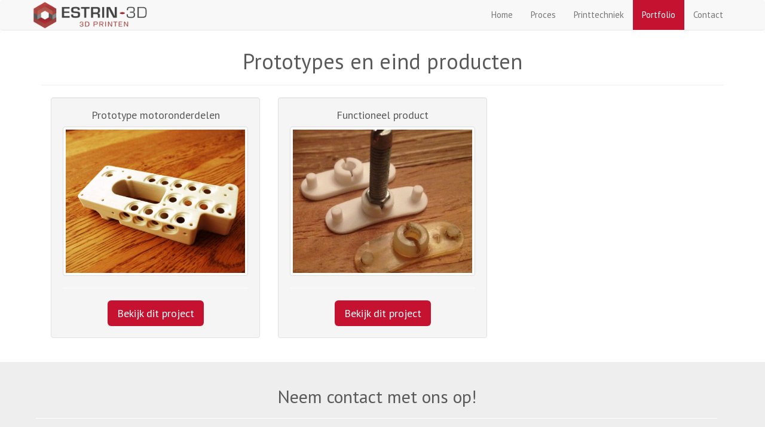

--- FILE ---
content_type: text/html; charset=UTF-8
request_url: https://www.estrin-3d.nl/portfolio/prototypes/
body_size: 1873
content:
 <!DOCTYPE html>
<html lang="en">
  <head>
    <meta charset="utf-8">
    <meta http-equiv="X-UA-Compatible" content="IE=edge">
    <meta name="viewport" content="width=device-width, initial-scale=1">
    <meta name="description" content="">
    <meta name="author" content="">
    <link rel="shortcut icon" href="ico/favicon.ico">
    <base href="https://www.estrin-3d.nl/"/>
    <title>Prototypes en eind producten | Estrin-3D</title>

    <!-- Bootstrap core CSS -->
    <link href="css/bootstrap.css" rel="stylesheet">

    <!-- Just for debugging purposes. Don't actually copy this line! -->
    <!--[if lt IE 9]><script src="js/ie8-responsive-file-warning.js"></script><![endif]-->

    <!-- HTML5 shim and Respond.js IE8 support of HTML5 elements and media queries -->
    <!--[if lt IE 9]>
      <script src="https://oss.maxcdn.com/libs/html5shiv/3.7.0/html5shiv.js"></script>
      <script src="https://oss.maxcdn.com/libs/respond.js/1.4.2/respond.min.js"></script>
    <![endif]-->

    <!-- Custom styles for this template -->
    <link href="carousel.css" rel="stylesheet">
    <link href='//fonts.googleapis.com/css?family=PT+Sans:400,700,400italic,700italic' rel='stylesheet' type='text/css'>
  </head>
<!-- NAVBAR
================================================== -->
  <body>
    <div class="navbar-wrapper">
      <div class="container">

        <div class="navbar navbar-default navbar-fixed-top" role="navigation">
          <div class="container">
            <div class="navbar-header">
              <button type="button" class="navbar-toggle" data-toggle="collapse" data-target=".navbar-collapse">
                <span class="sr-only">Toggle navigation</span>
                <span class="icon-bar"></span>
                <span class="icon-bar"></span>
                <span class="icon-bar"></span>
              </button>
              <a class="navbar-brand" href="#"><img src="images/logo.png" alt="Estrin-3D" class="logo"/></a>
            </div>
            <div class="navbar-collapse collapse">
                <ul class="nav navbar-nav navbar-right">
                  <li class="first"><a href="https://www.estrin-3d.nl/" title="Welkom bij ESTRIN 3D" >Home</a></li>
<li><a href="het-proces.html" title="Het proces" >Proces</a></li>
<li><a href="printtechniek.html" title="Printtechniek" >Printtechniek</a></li>
<li class="last active"><a href="portfolio/" title="Portfolio" >Portfolio</a></li>

                  <li><a href="portfolio/prototypes//#contact">Contact</a></li>
                </ul>
            </div>
          </div>
        </div>

      </div>
    </div>
	<div class="container">
		<div class="row">
		<br/><br/><br/>
		</div>
	</div>

	<div class="container">
		<div class="row">
			<div class="col-sm-12 text-center">
				<h1>Prototypes en eind producten</h1>
				<hr>
			</div>
		</div>
		<div class="row">
			<div class="col-sm-12">
				
				<div class="col-sm-4">
	<div class="well text-center">
		<h4>Prototype motoronderdelen</h4>
		<img src="/assets/image-cache/gallery/11/144.cc002ab0.jpg" alt="Prototype motoronderdelen" class="img-responsive img-thumbnail"/>
		<hr class="hrwit">
		<a class="btn btn-lg btn-primary" href="portfolio/prototypes/prototypetje.html" role="button">Bekijk dit project</a>
	</div>
</div>
<div class="col-sm-4">
	<div class="well text-center">
		<h4>Functioneel product</h4>
		<img src="/assets/image-cache/gallery/24/185.cc002ab0.jpg" alt="Functioneel product" class="img-responsive img-thumbnail"/>
		<hr class="hrwit">
		<a class="btn btn-lg btn-primary" href="portfolio/prototypes/bruikbare-onderdelen.html" role="button">Bekijk dit project</a>
	</div>
</div>
			</div>
		</div>
		</div>
		<div class="jumbotron jumbotron2" id="contact">
		<div class="container">
			<div class="row">
				<div class="col-sm-12">
	<hr>
	<h2 class="text-center">Neem contact met ons op!</h2>
	<hr class="hrwit">
</div>
<div class="col-sm-4">


 
	<form action="portfolio/prototypes/#contact" method="post" role="form">
		<div class="form-group ">
			<label for="exampleInputEmail1">Naam</label>
			<input type="text" class="form-control" id="naam" name="naam">
		</div>
		<div class="form-group ">
			<label for="exampleInputPassword1">Email adres</label>
			<input type="text" class="form-control" id="email" name="email">
		</div>
		<div class="form-group ">
			<label for="exampleInputPassword1">Telefoon</label>
			<input type="text" class="form-control" id="telefoon" name="telefoon">
		</div>
		<div class="form-group ">
			<label for="exampleInputPassword1">Bericht</label>
			<textarea class="form-control" rows="3" value="" placeholder="Bericht" name="text"></textarea>
		</div>
		<button type="submit" class="btn btn-primary btn-lg">versturen</button>
	</form>
</div>
<div class="col-sm-4 text-center">
	<address>
		<strong>Estrin-3D</strong><br>
		Deventerweg 2c<br/>7245ax in Laren
		<hr class="hrwit">
		Daan Niels<br/>
		<a href="mailto:daanniels@estrin-3d.nl">daanniels@estrin-3d.nl</a><br/>
		06-86813144
		<hr class="hrwit">
		Erna Niels<br/>
		<a href="mailto:ernaniels@estrin-3d.nl">ernaniels@estrin-3d.nl</a><br/>
		06-10042676
	</address>
</div>
<div class="col-sm-4">
<iframe class="iframe" src="https://www.google.com/maps/embed?pb=!1m18!1m12!1m3!1d2445.7178395348615!2d6.3621908515509675!3d52.194001367990026!2m3!1f0!2f0!3f0!3m2!1i1024!2i768!4f13.1!3m3!1m2!1s0x47c7f2ca156a9dc5%3A0xa6df3fe27bb21016!2sDeventerweg+2C%2C+7245+AX+Laren!5e0!3m2!1snl!2snl!4v1490704050487" width="100%" height="385" frameborder="0" style="border:0" allowfullscreen></iframe>
	


</div>
			</div>
		</div>
		</div>




    <!-- Bootstrap core JavaScript
    ================================================== -->
    <!-- Placed at the end of the document so the pages load faster -->
    <script src="https://ajax.googleapis.com/ajax/libs/jquery/1.11.0/jquery.min.js"></script>
    <script src="js/bootstrap.min.js"></script>
  </body>
</html>